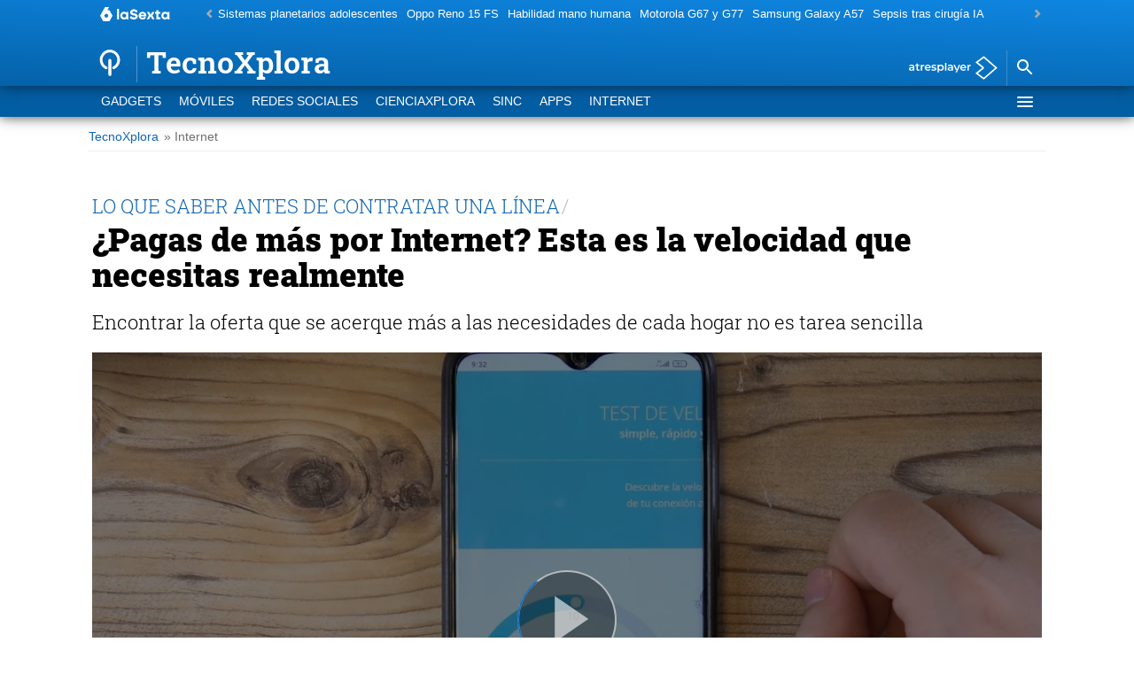

--- FILE ---
content_type: application/x-javascript;charset=utf-8
request_url: https://smetrics.lasexta.com/id?d_visid_ver=5.5.0&d_fieldgroup=A&mcorgid=09DCC8AD54D410FF0A4C98A6%40AdobeOrg&mid=40408494540383301705744890420953412782&ts=1769031480442
body_size: -35
content:
{"mid":"40408494540383301705744890420953412782"}